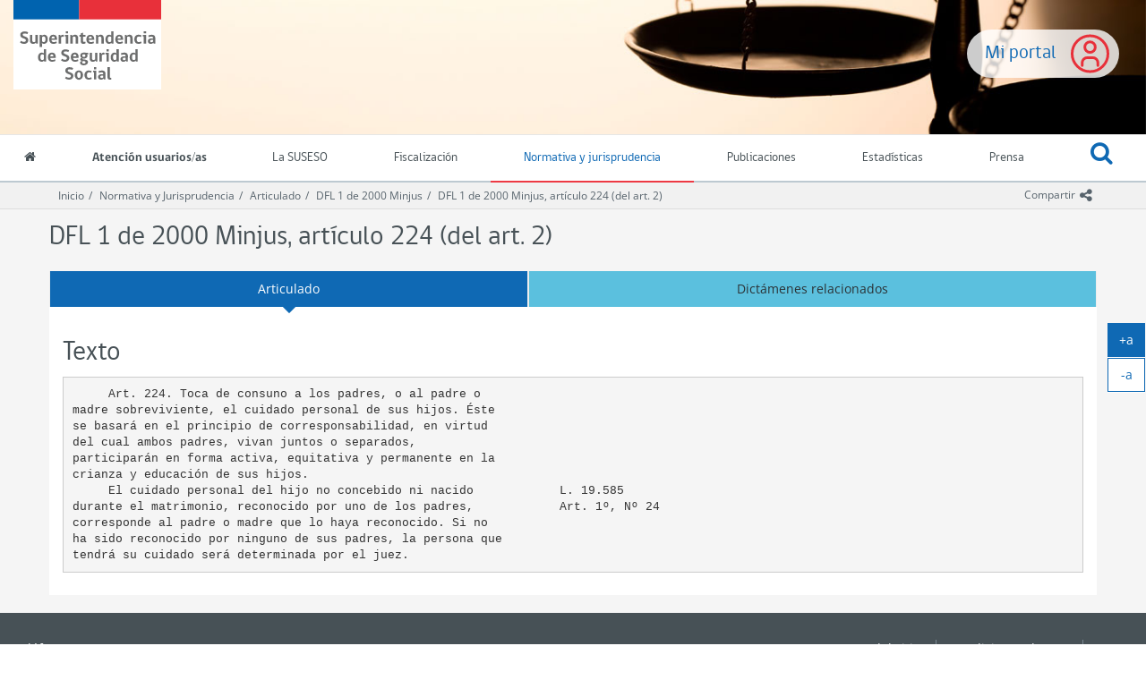

--- FILE ---
content_type: text/html
request_url: https://www.suseso.cl/612/w3-propertyvalue-162810.html
body_size: 10281
content:
<!DOCTYPE html
  PUBLIC "-//W3C//DTD HTML 4.01+RDFa 1.1//EN" "http://www.w3.org/MarkUp/DTD/html401-rdfa11-1.dtd">
<html lang="es"><head><meta http-equiv="Content-Type" content="text/html; charset=UTF-8"><!--begin-box-container:w3_tr_encabezado_CC_Normativa_2021::2324:Encabezado con cambio de header 2021.--><!--loc('Caja contenedora')--><!--cc_bid=2267  pos=1--><!--begin-box-container:ss_tr_encabezado_2021_CC::2267:Caja contenedora con la estructura para encabezado del sitio.--><!--loc('Caja contenedora')--><!--cc_bid=2268  pos=1--><!--begin-box:ss_tr_meta_Viewport_2021::2268:Caja con el meta viewport para responsive.--><!--loc('* Código HTML libre dentro de la página.')--><meta name="viewport" content="width=device-width,initial-scale=1">
<meta http-equiv="X-UA-Compatible" content="IE=edge,chrome=1">

<link href="channels-501_awesome_webfont_css.css" rel="stylesheet" type="text/css">
<link href="channels-501_gobcl_all_webfont_css.css" rel="stylesheet" type="text/css">
<link rel="stylesheet" href="https://cdn.jsdelivr.net/npm/bootstrap-icons@1.13.1/font/bootstrap-icons.min.css">
<link href="channels-506_glyphonicons_halflings_regular_css.css" rel="stylesheet" type="text/css">
<link href="channels-501_css_animated_4_1_1.css"  rel="stylesheet" type="text/css">




<!--end-box--><!--cc_bid=849  pos=2--><!--begin-box:css_Datatables::849:Estilos gráficos asociados sólo a Datatables.--><!--loc('* Código CSS para la página.')--><link rel="stylesheet" href="boxes-849_style.css"><link rel="stylesheet" href="boxes-849_css_code.css"><!--end-box--><!--cc_bid=1020  pos=3--><!--begin-box:css_datetime_picker::1020:Estilos gráficos presentes en el encabezado.--><!--loc('* Código CSS para la página.')--><link rel="stylesheet" href="boxes-1020_style.css"><!--end-box--><!--cc_bid=2269  pos=4--><!--begin-box:ss_tr_EncabezadoHTML_2021::2269:Caja para el encabezado de página HTML, invisible.--><!--loc('* Encabezado w3 full, requerido en todas las páginas HTML de su sitio ')--><title>SUSESO: Normativa y jurisprudencia - DFL 1 de 2000 Minjus, artículo 224 (del art. 2)</title><link rel="stylesheet" href="boxes-2269_style.css"><style type="text/css">/*
@import url("channels-506_glyphonicons_halflings_regular_css.css");
body.estadisticas {
  background-image: url('channels-501_fondo_header_estadisticas.jpg');
}
body.orientacion {
  background-image: url('channels-501_fondo_header_orientacion.jpg');
}
body.lasuseso {
  background-image: url('channels-501_fondo_header_lasuseso.jpg');
}
body.fiscalizacion {
  background-image: url('channels-501_fondo_header_fiscalizacion.jpg');
}
*/

/* Buscador de emisores de LM */

th.bg-light {
background-color: #f1f1f1;
}

#resultados_buscador_medicos_emisores .panel>.table-bordered {
  border: 1px solid #ddd !important;
}

@media (min-width: 1200px) {
  #buscador_emisores .row {
    display: flex;
  }
  #buscador_emisores .row div[class*="col"] {
    float: none;
    align-self: flex-end;
  }
  #buscador_emisores .btn-group,
  #buscador_emisores .form_text {
    margin-bottom: 0 !important;
  }

  #buscador_emisores .form-group .help-block {
    position: absolute;
  }
}

#resultados_buscador_medicos_emisores .alert {
  margin-bottom: 0;
}

/* Acomodo de galería para miniaturas con Divs*/
#galeria-recursos div.figure,
#galeria_fotos_prensa div.figure {
  margin-bottom: 15px;
}

/* Nuevo botón Claveúnica */
@import url('https://fonts.googleapis.com/css2?family=Roboto:ital,wght@0,100;0,300;0,400;0,500;0,700;0,900;1,100;1,300;1,400;1,500;1,700;1,900&display=swap');
#filtros-cont.well {
  background-color: #fff;
}

.btn-claveunica-nuevo {
  background: #0F69C4;
  display: flex;
  justify-content: center;
  height: 48px;
  align-items: center;
  border: none !important;
  font-family: "Roboto", sans-serif;
  font-weight: 500;
  font-style: normal;
}
.btn-claveunica-nuevo:hover {
  background: #0B4E91;
}
.btn-claveunica-nuevo:active {
  background: #07305A;
}
.btn-claveunica-nuevo svg {
  margin-right: 10px;
}
/* */
.ntg-btn-no-ellipsis {
  overflow: visible !important;
  text-overflow: clip !important;
  white-space: wrap !important;
}
@media (max-width: 768px) {
  .ntg-btn-no-ellipsis {
    overflow: visible !important;
    text-overflow: clip !important;
    white-space: wrap !important;
  }
}
/*
#pc_indice_estadisticas_2023 .titulo a {
  font-size: 2.5rem !important;
}
*/
#pc_indice_estadisticas_2023 .titulo a,
.recuadros-valores .thumbnail .informacion a {
  font-family: 'Open Sans', sans-serif;
}

/* Para videos en marquesina de especiales */
@media (min-width:768px) {
  #container_marquesina_sanna .slider.educativo .item iframe {
    width: 620px;
    height: 310px;
    transition: all 0.3s ease-in-out;
  }
}
@media all and (max-width: 767px) and (min-width: 450px) {
  #container_marquesina_sanna .slider.educativo .item iframe {
    width: 400px;
    height: 200px;
    transition: all 0.3s ease-in-out;
  }
}

@media (min-width:992px) {
  #container_marquesina_sanna .slider.educativo:hover iframe {
    width: 945px;
    height: 473px;
    transition: all 0.3s ease-in-out;
  }
}

/* Otros */
@media (min-width:768px) {
  #modalCanales .d-flex-modal {
    display: flex;
  }
  #modalCanales .d-flex-modal .col-md-6>div {
    float: none
  }
}

#ar_bannerSUSESOContigo {
  display: block !important;
  text-align: center;
}
#ar_bannerSUSESOContigo .ntg-hidden-xs {
  display: block
}
#ar_bannerSUSESOContigo .ntg-visible-xs {
  display: none
}

@media (max-width: 767px) {
  #ar_bannerSUSESOContigo img {
    margin: 0 auto;
    display: block;

  }
  #ar_bannerSUSESOContigo .ntg-hidden-xs {
    display: none
  }
  #ar_bannerSUSESOContigo .ntg-visible-xs {
    display: block;
    max-width: 400px;
  }
}

#compendio_pdf_version_fecha .version {
  font-weight: bold;
  font-size: 1.1em;
}
@media all and (max-width: 700px) and (min-width: 450px) {
  .destacados-portada .col-md-3 {
    min-height: 145px;
  }
}
@media (min-width:992px) {
  #main {
    min-height: calc(100% - 388px);
  }
}
#pcVersionesCompendio .recuadro.media {
  border-bottom-width: 1px;
}
.legislacion.compendio .panel.panel-body:empty {
  display: none;
}
.sin-elipsis a {
  white-space: normal;
  overflow: visible;
  text-overflow: clip;
}
div.clasificaciones {
  margin-bottom: 20px;
}
.clasificaciones span {
  font-weight: bold;
}
.clasificaciones span a {
  font-weight: normal;
  margin-top: 4px;
  margin-bottom: 8px;
}
@media only screen and (max-width: 991px) {
  .indicadores-portada {
    display: none;
  }
}
@media (max-width:768px) {
  #destacados_portada .thumbnail .figure {
    width: 120px !important;
    max-width: 120px !important;
    height: auto !important;
  }
}
/*Rectificaciones para Accesibilidad AA*/
.ntg-titulo-caja {
  color: #5e6a75;
}
.fecha-destacada .fecha {
  padding-right: 15px;
  border-right: 1px dotted #7A8791;
}
.fecha-destacada .fecha .dia,
.fecha-destacada .fecha .mes {
  display: block;
}
.recuadros-valores .thumbnail .informacion p.titulo {
  line-height: 1.1;
  padding: 0;
}
.banner-html-v2 .recuadro .titulo {
  margin: 0;
  line-height: 1.1;
}
.destacados-portada {
  color: #fff;
}
#ntg-slider .carousel-indicators li {
  opacity: 1;
}

/* animacion Héctor */
.bounce {
  -moz-animation: bounce 3s infinite;
  -webkit-animation: bounce 3s infinite;
  animation: bounce 3s infinite;
}
@-moz-keyframes bounce {
  0%,
  20%,
  50%,
  80%,
  100% {
    -moz-transform: translateY(0);
    transform: translateY(0);
  }
  40% {
    -moz-transform: translateY(20px);
    transform: translateY(20px);
  }
  60% {
    -moz-transform: translateY(10px);
    transform: translateY(10px);
  }
}
@-webkit-keyframes bounce {
  0%,
  20%,
  50%,
  80%,
  100% {
    -webkit-transform: translateY(0);
    transform: translateY(0);
  }
  40% {
    -webkit-transform: translateY(20px);
    transform: translateY(20px);
  }
  60% {
    -webkit-transform: translateY(10px);
    transform: translateY(10px);
  }
}
@keyframes bounce {
  0%,
  20%,
  50%,
  80%,
  100% {
    -moz-transform: translateY(0);
    -ms-transform: translateY(0);
    -webkit-transform: translateY(0);
    transform: translateY(0);
  }
  40% {
    -moz-transform: translateY(20px);
    -ms-transform: translateY(20px);
    -webkit-transform: translateY(20px);
    transform: translateY(20px);
  }
  60% {
    -moz-transform: translateY(10px);
    -ms-transform: translateY(10px);
    -webkit-transform: translateY(10px);
    transform: translateY(10px);
  }
}
#acordeon_participacion img {}
#acordeon_participacion .bajardoc {
  margin-bottom: 15px;
}
#acordeon_participacion .bajardoc .titulo {
  padding-left: 10px;
}
#acordeon_participacion .format-jpg,
#acordeon_participacion .format-png,
#acordeon_participacion .format-pdf {
  padding-left: 0
}
#acordeon_participacion .format-jpg:before,
#acordeon_participacion .format-png:before,
#acordeon_participacion .format-pdf:before {
  display: none;
}
#acordeon_participacion .format-jpg img,
#acordeon_participacion .format-png img,
#acordeon_participacion .format-pdf img {
  border: 1px solid #ddd;
}
#acordeon_participacion .format-xlsx .titulo,
#acordeon_participacion .format-xsx .titulo,
#acordeon_participacion .format-doc .titulo {
  display: none
}
td.ntg-porcentaje.pn-number:after {
  content: "%";
}

#tabular_informesfiscalizacion th.titulo {
  display: table-cell;
}

.text-underline {
  text-decoration: underline;
}
.eidox-smaternales #rango_validez.abstract {
  margin-top: -30px;
}

.padding-izquierdo-xs {
  padding-left: 7.5px !important;
}
.padding-izquierdo-sm {
  padding-left: 15px !important;
}
.padding-izquierdo-md {
  padding-left: 30px !important;
}
.padding-izquierdo-lg {
  padding-left: 45px !important;
}
.padding-derecho-xs {
  padding-right: 7.5px !important;
}
.padding-derecho-sm {
  padding-right: 15px !important;
}
.padding-derecho-md {
  padding-right: 30px !important;
}
.padding-derecho-lg {
  padding-right: 45px !important;
}

.bg-white {
  background: white;
}

.portada #ntg-slider .carousel-inner {
  height: auto !important;
}

.compartir .dropdown-menu .social-tools .bi-twitter-x {
  font-size: 2rem;
}

.compartir .dropdown-menu .social-tools .bi-twitter-x:hover {
  color: #3fa9f5;
}
#despliega_buscador:focus {
  outline: 5px auto -webkit-focus-ring-color !important;
}

.ntg5-d-flex{
  display:flex;
}

.ntg5-justify-content-center{
  justify-content:center;
}

.ntg5-align-items-center{
  align-items:center;
}

.ntg5-pe-3{
  padding-right:1rem;
}

.ntg5-me-1{
  margin-right:0.5rem;
}
.ntg5-me-3{
  margin-right:0.75rem;
}
.ntg5-me-3{
  margin-right:1rem;
}

.ntg5-fs-1 {
  font-size: calc(1.35rem + 1.2vw) !important;
}

.ntg5-fs-2 {
  font-size: calc(1.305rem + 0.66vw) !important;
}

.ntg5-fs-3 {
  font-size: calc(1.2825rem + 0.39vw) !important;
}

.ntg5-fs-4 {
  font-size: calc(1.26rem + 0.12vw) !important;
}

.ntg5-fs-5 {
  font-size: 1.125rem !important;
}

.ntg5-fs-6 {
  font-size: 0.9rem !important;
}</style><meta name="keywords" content=", "><meta name="description" content=""><meta name="generator" content="Newtenberg Engine CMS - https://www.newtenberg.com/"><meta name="Newtenberg-Server" content="https://suseso-engine.newtenberg.com"><meta name="Content-Encoding" content="UTF-8"><link rel="Top" type="text/html" href="https://www.suseso.cl"><link rel="shortcut icon" href="boxes-2269_favicon.ico"><script type="text/javascript"><!--

var __cid = '512';
var __iid = '612';
var __pnid = '649';
var __pvid = '162810';

var ntg_properties = {
   "649": "Articulado"
};
var ntg_propertyvalues = {
   "162810": {
      "name":"DFL 1 de 2000 Minjus, artículo 224 (del art. 2)",
      "pnid":649
   }
};
--></script><script type="text/javascript" src="channels-512_js_main.js"></script><script type="text/javascript" src="channels-512_js_cookies.js"></script><script type="text/javascript" src="channels-512_js_jquery_3_5_1.js"></script><script type="text/javascript" src="channels-512_js_migrate_3_3_2.js"></script><!--end-box--><!--cc_bid=959  pos=5--><!--begin-box:ss_tr_meta_facebook::959:Caja con los metadatos para compartir los contenidos por facebook.--><!--loc('Genera metadata para Facebook®')--><meta prefix="og: http://ogp.me/ns#" property="og:title" content="DFL 1 de 2000 Minjus, artículo 224 (del art. 2)"><meta prefix="og: http://ogp.me/ns#" property="og:description" content=""><meta prefix="og: http://ogp.me/ns#" property="og:site_name" content="SUSESO: Normativa y jurisprudencia"><meta prefix="og: http://ogp.me/ns#" property="og:type" content="website"><meta prefix="og: http://ogp.me/ns#" property="og:locale" content="es_LA"><meta prefix="og: http://ogp.me/ns#" property="og:url" content="https://www.suseso.cl/612/w3-propertyvalue-162810.html"><meta prefix="og: http://ogp.me/ns#" property="og:image" content="channels-512_imagen_fb.png"><!--end-box--><!--cc_bid=960  pos=6--><!--begin-box:ss_tr_meta_twitter::960:Metadatos para compartir los contenidos por twitter.--><!--Etiquetas META summary card de Twitter--><meta name="twitter:card" content="summary_large_image"><meta name="twitter:site" content="@newtenberg"><meta name="twitter:title" content="DFL 1 de 2000 Minjus, artículo 224 (del art. 2)"><meta name="twitter:description" content=""><meta name="twitter:image" content="boxes-960_reprule_twitter_img_default_default_twitter.thumb_iPortrait.jpg"><!--end-box--><!--cc_bid=1665  pos=7--><!--begin-box:CSS_aumentar_font::1665:CSS para botones de agrandar texto.--><!--loc('* Código CSS para la página.')--><link rel="stylesheet" href="boxes-1665_css_code.css"><!--end-box--><!--cc_bid=961  pos=8--><!--begin-box:tr_Google_Analytics::961:Caja con el código para registrar las visitas. Es recomendable que sea una caja JS y No una caja HTML.--><!--loc('* Código JavaScript para la página.')--><script type="text/javascript" src="boxes-961_js_file.js"></script><script type="text/javascript" src="https://www.googletagmanager.com/gtag/js?id=G-C9KC1CJ3T6"></script><script type="text/javascript"><!--
					// GTAB init
window.dataLayer = window.dataLayer || [];

function gtag(){dataLayer.push(arguments);}

gtag('js', new Date());

gtag('config', 'G-C9KC1CJ3T6');



					--></script><!--end-box--><!--cc_bid=  pos=9--><!--cc_bid=  pos=10--><!--end-box--><!--cc_bid=1753  pos=2--><!--begin-box:CSS_Normativa_correccciones::1753:Caja que carga Css exclusivos para este canal.--><!--loc('* Código CSS para la página.')--><link rel="stylesheet" href="boxes-1753_css_code.css"><!--end-box--><!--end-box--></head><body class="legislacion"><!--begin-box-container:w3_tr_header_CC_Normativa_2021::2323:Caja en blanco--><!--loc('Caja contenedora')--><!--cc_bid=2271  pos=1--><!--begin-box-container:ss_tr_header_2021_CC::2271:Caja contenedora con la estructura del header.--><!--loc('Caja contenedora')--><a href="#main" class="sr-only">Ir al contenido principal</a><div id="header" class="hidden-print ntgBootstrap role_banner"><div class="menu-principal"><a href="https://www.suseso.cl/miportal/615/w3-channel.php" class="btn-miportal">Mi portal</a><div class="navbar navbar-default" id="navbar_navbar_default"><div class="container-fluid"><!--cc_bid=650  pos=1--><!--begin-box:ss_tr_logo::650:Caja para Logo institucional.--><!--loc('* Código HTML libre dentro de la página.')--><div class="navbar-header">
	<button type="button" class="navbar-toggle collapsed ntgBootstrap data-toggle_collapse data-target_\#navbarResponsive" >
		<span class="sr-only">Toggle navigation</span>
		<span class="icon-bar"></span>
		<span class="icon-bar"></span>
		<span class="icon-bar"></span>
	</button>
  <a class="navbar-brand" href="/601/w3-channel.html" title="Logo institucional de SUSESO">
    <span class="sr-only">Superintendencia de Seguridad Social (SUSESO) - Gobierno de Chile</span>
  </a>
</div><!--end-box--></div><div class="container-fluid" id="navbar_navbar_container"><div id="navbarResponsive" class="collapse navbar-collapse ntgBootstrap role_navigation aria-label_navegación"><ul class="nav navbar-nav"><!--cc_bid=661  pos=2--><!--begin-box:ss_tr_menu_inicio::661:Caja que muestra el acceso al inicio.--><!--loc('* Código HTML libre dentro de la página.')--><li class="inicio">
  <a title="Acceso a la portada del sitio" href="/601/w3-channel.html">
    <span class="fa fa-home"></span>
    <span class="texto-link">Inicio</span>
  </a> 
</li><!--end-box--><!--cc_bid=2274  pos=3--><!--begin-box:ss_tr_menu_itemes_2021::2274:Caja que muestra el menú con las distintas Miradas del canal (Nombres de Clasificandos).--><!--loc('* Código HTML libre dentro de la página.')--><li class="cid-506"><a href="/606/w3-channel.html">Atención usuarios/as</a></li>
<li class="cid-501"><a href="/601/w3-propertyname-542.html">La SUSESO</a></li>
<li class="cid-509"><a href="/609/w3-channel.html">Fiscalización</a></li>
<li class="cid-504"><a href="w3-channel.html">Normativa y jurisprudencia</a></li>
<li class="cid-507"><a href="/607/w3-propertyname-537.html">Publicaciones</a></li>
<li class="cid-508"><a href="/608/w3-propertyname-538.html">Estadísticas</a></li>
<li class="cid-505"><a href="/605/w3-propertyname-536.html">Prensa</a></li>
<li class="cid-515 acceso-miportal"><a href="https://www.suseso.cl/miportal/615/w3-channel.php" title="Mi portal">
  <span class="icono-miportal"></span> Mi Portal </a>
</li>

<!--end-box--><!--cc_bid=651  pos=4--><!--begin-box:ss_tr_buscador::651:Buscador global--><!--loc('* Código HTML libre dentro de la página.')--><li class="dropdown buscar">
	<a id="despliega_buscador" href="#" class="dropdown-toggle ntgBootstrap data-toggle_dropdown role_button aria-label_AbrirBuscador aria-haspopup_true aria-expanded_false aria-controls_BuscadorDropdown">
		<span class="fa fa-search ntgBootstrap aria-hidden_true aria-label_IconoBuscar"></span><span class="fa fa-times-circle-o ntgBootstrap aria-hidden_true aria-label_CerrarBuscador"></span> <span class="texto-link">Buscar</span>
	</a>
	<ul id="buscador_dropdown" class="dropdown-menu">
		<li class="input-group input-group-lg buscador">
			<label for="keywords" class="sr-only">Buscar</label> 
			<input class="form-control placeholder-in-title" id="keywords" type="text" name="keywords" value="" size="30"  title="Buscar"> 
			<span class="input-group-btn">
				<button id="boton_busqueda"  type="button"  class="btn btn-primary" name="boton_buscador" onclick="javascript:return doSearch('/601/w3-search.html',501)">
					<span class="fa fa-search fa-lg ntgBootstrap aria-label_Buscar"></span><span class="sr-only">buscar</span>  
				</button>
			</span>
			<script type="text/javascript" src="channels-501_js_buscar.js"></script> 
		</li>
	</ul>
</li><!--end-box--></ul></div></div></div></div></div><!--cc_bid=1048  pos=5--><!--begin-box:ss_tr_logo_print::1048:Caja que carga el Logo institucional que sólo aparece en la versión imprimible.--><!--loc('* Código HTML libre dentro de la página.')--><div class="visible-print-block text-center">  
  <img src="https://www.suseso.cl/css/images/logo_transversal.png" 
  alt="Superintendencia de Seguridad Social (SUSESO) - Gobierno de Chile">
  <hr>
</div><!--end-box--><!--end-box--><!--end-box--><!--begin-box-container:n2_pa_main_legislacion_normativa_CC::1170:Contenedora de la estructura de la portadillas de Legislación.--><!--loc('Caja contenedora')--><div id="main" class="ntgBootstrap role_main"><!--cc_bid=1081  pos=1--><!--begin-box-container:ss_pa_main_genericas_CC::1081:Caja contenedora con la estructura genérica para las portadas.--><!--loc('Caja contenedora')--><div class="barra-posicion hidden-print"><div class="container"><div class="row"><div class="col-sm-12"><!--cc_bid=771  pos=1--><!--begin-box-container:SS_tr_compartir_cc::771:Caja contenedora que muestra las redes sociales para compartir.--><!--loc('Caja contenedora')--><div class="dropdown btn-group pull-right compartir hidden-print"><button class="btn btn-link btn-xs dropdown-toggle ntgBootstrap data-toggle_dropdown" type="button" id="menuCompartir" title="Compartir"><span class="hidden-xs">Compartir</span><span class="fa fa-share-alt fa-lg"><span class="sr-only">icono compartir</span></span></button><div id="menuCompartir" class="dropdown-menu siganos-desplegable ntgBootstrap aria-labelledby_menuCompartir"><!--cc_bid=770  pos=1--><!--begin-box:SS_tr_compartir:social-tools:770:Caja que muestra las redes sociales para compratir.--><!--loc('* Incluye links para compartir en redes sociales')--><p class="social-tools"><a title="Facebook" rel="bookmark" class="facebook" href="http://www.facebook.com/share.php?u=https%3A%2F%2Fwww.suseso.cl%2F612%2Fw3-propertyvalue-162810.html&amp;t=DFL%201%20de%202000%20Minjus%2C%20art%C3%ADculo%20224%20%28del%20art.%202%29%20-%20SUSESO%3A%20Normativa%20y%20jurisprudencia"><img width="16" height="16" style="background: transparent url(channels-512_sociable_sprite.png) no-repeat scroll -343px -1px;" src="channels-512_sociable_sprite_mask.gif" alt="Compartir en Facebook"></a><a title="Twitter" rel="bookmark" class="bi bi-twitter-x" href="http://twitter.com/intent/tweet?text=DFL%201%20de%202000%20Minjus%2C%20art%C3%ADculo%20224%20%28del%20art.%202%29%20-%20SUSESO%3A%20Normativa%20y%20jurisprudencia%20-%20https%3A%2F%2Fwww.suseso.cl%2F612%2Fw3-propertyvalue-162810.html"><img width="16" height="16" style="background: transparent url(channels-512_sociable_sprite.png) no-repeat scroll -343px -55px;" src="channels-512_sociable_sprite_mask.gif" alt="Compartir en Twitter"></a></p><!--end-box--></div></div><!--end-box--><!--cc_bid=974  pos=2--><!--begin-box-container:ss_pa_barra_posicion_CC::974:Contenedora para las barras de posición en portadillas.--><!--loc('Caja contenedora')--><div class="breadcrumb" id="breadcrumb_pc"><!--cc_bid=968  pos=1--><!--begin-box:ss_tr_barra_posicion_inicio::968:Caja que muestra el enlace al inicio del portal SUSESO desde la barra de posición.--><!--loc('* Código HTML libre dentro de la página.')--><a href="/601/w3-channel.html" class="inicio-suseso">Inicio</a><!--end-box--><!--cc_bid=969  pos=2--><!--begin-box:ss_tr_barra_posicion_canal::969:Muestra el enlace al inicio de cada canal del portal SUSESO desde la barra de posición.--><!--loc('* acceso al Articulo ')--><a href="w3-channel.html" class=" aid-40905 cid-512">Normativa y Jurisprudencia</a><!--end-box--><!--cc_bid=970  pos=3--><!--begin-box:ss_pc_barra_posicion_clasificando::970:Caja que muestra el enlace a la portada de cada clasificando del portal SUSESO desde la barra de posición.--><!--loc('* acceso a Clasificando ')--><a href="w3-propertyname-649.html" title="Ir a Articulado" class=" pnid-649 cid-511">Articulado</a><!--end-box--><!--cc_bid=971  pos=4--><!--begin-box:ss_pa_barra_posicion_portadilla::971:Caja que muestra el enlace a la portadilla de cada valor de clasificando del portal SUSESO desde la barra de posición.--><!--loc('* Barra de posición del valor de clasificando usando referer')--><!--tipo_molde = propertyvalue--><!--portadilla simple--><p><a href="w3-propertyvalue-161985.html" class=" pnid-649 pv-pid-0 pvid-161985 cid-511">DFL 1 de 2000 Minjus</a><a class="current portadilla w3:propertyvalue pvid-162810 cid-511" href="w3-propertyvalue-162810.html">DFL 1 de 2000 Minjus, artículo 224 (del art. 2)</a></p><!--end-box--></div><!--end-box--><!--cc_bid=  pos=3--><!--cc_bid=  pos=4--><!--cc_bid=  pos=5--></div></div></div></div><div class="container"><div class="row"><div class="col-sm-12"><!--cc_bid=  pos=6--><!--cc_bid=710  pos=7--><!--begin-box:ss_pa_titulo::710:Caja para el título de este valor de clasificando.--><!--loc('* Valor de Clasificando Completo')--><div id="valor_completo_i__ss_pa_titulo_1"><h1 class="page-header pnid-649 pv-pid-161985 pvid-162810 cid-511">DFL 1 de 2000 Minjus, artículo 224 (del art. 2)</h1></div><!--end-box--><!--cc_bid=  pos=8--><!--cc_bid=  pos=9--><!--cc_bid=  pos=10--></div></div><div class="row"><!--cc_bid=  pos=11--><!--cc_bid=  pos=12--><!--cc_bid=  pos=13--><!--cc_bid=  pos=14--></div><div class="row"><div class="col-sm-10 col-sm-offset-1"><!--cc_bid=  pos=15--><!--cc_bid=  pos=16--><!--cc_bid=  pos=17--></div></div><div><!--cc_bid=  pos=18--><!--cc_bid=  pos=19--><!--cc_bid=957  pos=20--><!--begin-box:ss_pa_valor_miniaturas:hidden:957:Caja para el título de este valor de clasificando con miniaturas.--><!--loc('* Valor de Clasificando Completo')--><!--end-box--><!--cc_bid=  pos=21--><!--cc_bid=  pos=22--></div></div><!--end-box--><!--cc_bid=  pos=2--><div class="container"><!--cc_bid=  pos=3--><!--cc_bid=  pos=4--><!--cc_bid=  pos=5--><!--cc_bid=  pos=6--><!--cc_bid=  pos=7--><!--cc_bid=  pos=8--><!--cc_bid=  pos=9--><!--cc_bid=  pos=10--><!--cc_bid=  pos=11--><!--cc_bid=  pos=12--><!--cc_bid=  pos=13--><!--cc_bid=1561  pos=14--><!--begin-box-container:n2_pa_tabs_CC::1561:Estructura con pestañas para agrupar la información de un tema de normativa--><!--loc('Caja contenedora')--><ul class="nav nav-pills nav-justified"><li class="active"><a href="#concordancia_articulado" class="ntgBootstrap data-toggle_tab">Articulado</a></li><li><a href="#concordancia_fiscalizados" class="ntgBootstrap data-toggle_tab">Fiscalizados</a></li><li><a href="#concordancia_circulares" class="ntgBootstrap data-toggle_tab">Circulares relacionadas</a></li><li><a href="#concordancia_dictamenes" class="ntgBootstrap data-toggle_tab">Dictámenes relacionados</a></li><li><a href="#concordancia_boletin" class="ntgBootstrap data-toggle_tab">Boletines</a></li><li><a href="#concordancia_sentencias_judiciales" class="ntgBootstrap data-toggle_tab">Sentencias judiciales</a></li></ul><div class="tab-content" id="tabs_concordancias"><div class="tab-pane panel panel-body fade active in" id="concordancia_articulado"><!--cc_bid=  pos=1--><!--cc_bid=  pos=2--><!--cc_bid=1608  pos=3--><!--begin-box:n2_pa_tabs_articulado_texto::1608:Normativa 2.0 Metadatos ahora linkeables conjunto ampliado a partir de las circulares citadas--><!--loc('* Articulo Completo w3')--><!--uniqueid=i__n2_pa_tabs_articulado_texto_1--><!--class=--><div id="article_i__n2_pa_tabs_articulado_texto_1"><h2 class="">Texto</h2>
<pre>
     Art. 224. Toca de consuno a los padres, o al padre o
madre sobreviviente, el cuidado personal de sus hijos. Éste
se basará en el principio de corresponsabilidad, en virtud
del cual ambos padres, vivan juntos o separados,
participarán en forma activa, equitativa y permanente en la
crianza y educación de sus hijos.
     El cuidado personal del hijo no concebido ni nacido            L. 19.585
durante el matrimonio, reconocido por uno de los padres,            Art. 1º, Nº 24
corresponde al padre o madre que lo haya reconocido. Si no
ha sido reconocido por ninguno de sus padres, la persona que
tendrá su cuidado será determinada por el juez.
</pre>
</div><!--end-box--></div><div class="tab-pane panel panel-body fade" id="concordancia_fiscalizados"><!--cc_bid=  pos=4--></div><div class="tab-pane panel panel-body fade" id="concordancia_circulares"><!--cc_bid=  pos=5--></div><div class="tab-pane panel panel-body fade" id="concordancia_dictamenes"><!--cc_bid=1563  pos=6--><!--begin-box:n2_pa_tabs_dictamenes:table tabular solo-mime datatable-paginador tabular-legislacion:1563:Muestra los contenidos de las portadillas de legislación como una tabla.--><!--loc('* Tabla de artículos')--><h2 class="ntg-titulo-caja">Dictámenes relacionados (1)</h2><table id="tabular_legislacion" class="table tabular solo-mime datatable-paginador tabular-legislacion" summary="tabla de artículos"><caption></caption><colgroup span="5"></colgroup><thead><tr><th class="fecha">Fecha publicación</th><th class="circular">Título</th><th class="materia materia separar-valor-td">Temas</th><th class="materia">Descriptores</th><th class="materia">Legislación citada</th></tr></thead><tbody><tr><td class="fecha cid-512 aid-39126 pnid-546 iso8601-20150929T0300000300">29/09/2015</td><td class="circular aid-39126 cid-512"><a href="w3-article-39126.html">Dictamen 60511-2015</a></td><td class="materia materia separar-valor-td"><span class="pv-branch pnid-620 cid-512"><a href="w3-propertyvalue-63012.html" class=" pnid-620 pv-pid-0 pvid-63012 cid-512">Subsidio Incapacidad Laboral (SIL)</a> :<a href="w3-propertyvalue-74988.html" class=" pnid-620 pv-pid-63012 pvid-74988 cid-512">SIL maternal</a></span></td><td class="materia"><span class="pv-branch pnid-548 cid-512"><a href="w3-propertyvalue-210039.html" class=" pnid-548 pv-pid-0 pvid-210039 cid-512">Madre del menor</a></span><span class="pv-branch pnid-548 cid-512"><a href="w3-propertyvalue-18532.html" class=" pnid-548 pv-pid-0 pvid-18532 cid-512">Derecho del padre</a></span><span class="pv-branch pnid-548 cid-512"><a href="w3-propertyvalue-12419.html" class=" pnid-548 pv-pid-0 pvid-12419 cid-512">Fallecimiento</a></span><span class="pv-branch pnid-548 cid-512"><a href="w3-propertyvalue-36927.html" class=" pnid-548 pv-pid-0 pvid-36927 cid-512">Permiso postnatal</a></span><span class="pv-branch pnid-548 cid-512"><a href="w3-propertyvalue-16146.html" class=" pnid-548 pv-pid-0 pvid-16146 cid-512">Permiso postnatal parental</a></span></td><td class="materia"><span class="pv-branch pnid-649 cid-511"><a href="w3-propertyvalue-69217.html" class=" pnid-649 pv-pid-0 pvid-69217 cid-511">Código del trabajo</a></span><span class="pv-branch pnid-649 cid-511"><a href="w3-propertyvalue-69959.html" class=" pnid-649 pv-pid-69217 pvid-69959 cid-511">Código del trabajo, artículo 195</a></span><span class="pv-branch pnid-649 cid-511"><a href="w3-propertyvalue-71129.html" class=" pnid-649 pv-pid-69217 pvid-71129 cid-511">Código del trabajo, artículo 197 bis</a></span><span class="pv-branch pnid-649 cid-511"><a href="w3-propertyvalue-69971.html" class=" pnid-649 pv-pid-69217 pvid-69971 cid-511">Código del trabajo, artículo 199</a></span><span class="pv-branch pnid-649 cid-511"><a href="w3-propertyvalue-161985.html" class=" pnid-649 pv-pid-0 pvid-161985 cid-511">DFL 1 de 2000 Minjus</a></span><span class="pv-branch pnid-649 cid-511"><a href="w3-propertyvalue-162810.html" class=" pnid-649 pv-pid-161985 pvid-162810 cid-511">DFL 1 de 2000 Minjus, artículo 224 (del art. 2)</a></span><span class="pv-branch pnid-649 cid-511"><a href="w3-propertyvalue-222040.html" class=" pnid-649 pv-pid-0 pvid-222040 cid-511">DFL 44 de 1978 Mintrab</a></span></td></tr></tbody></table><!--end-box--></div><div class="tab-pane panel panel-body fade" id="concordancia_boletin"><!--cc_bid=  pos=7--></div><div class="tab-pane panel panel-body fade" id="concordancia_sentencias_judiciales"><!--cc_bid=  pos=8--></div></div><!--end-box--><!--cc_bid=  pos=15--><!--cc_bid=  pos=16--><!--cc_bid=  pos=17--><!--cc_bid=  pos=18--><!--cc_bid=  pos=19--></div></div><!--end-box--><!--begin-box-container:w3_tr_footer_CC_Normativa::1148:Caja en blanco--><!--loc('Caja contenedora')--><!--cc_bid=646  pos=1--><!--begin-box-container:ss_tr_footer_CC::646:Contiene el footer de la página y los archivos javascript transversales.--><!--loc('Caja contenedora')--><!--cc_bid=779  pos=1--><!--begin-box:ss_tr_btn_subir::779:Caja que muestra el botón que permite subir al tope de la página. Aparece cuando el alto de la página excede el de la pantalla.--><!--loc('* Código HTML libre dentro de la página.')--><div id='top' class="hidden-xs">
  <a href="#navbar_navbar_default" title="ir al tope de la página" class="btn btn-link btn-subir affix" ><span class="fa fa-chevron-circle-up fa-3x"></span><span class="sr-only">Subir</span></a>
</div>

<!--end-box--><!--cc_bid=1754  pos=2--><!--begin-box-container:ss_tr_colofon_CC::1754:Caja que muestra el colofón y un menú auxiliar.--><!--loc('Caja contenedora')--><div id="footer" class="ntgBootstrap role_contentinfo"><div class="container-fluid"><!--cc_bid=1756  pos=1--><!--begin-box:ss_tr_footer_colofon::1756:Caja que muestra el colofón y un menú auxiliar.--><!--loc('* Código HTML libre dentro de la página.')--><!-- colofón y menú complementario-->
<div class="row sellos-transformacion-digital direccion-rut d-print-none">
  <div class="col-sm-4">
    <p>Teléfonos 22620 4500 - 4400 / RUT: 61.509.000-K</p>
  </div>
  <div class="col-sm-4 hidden-print menu-footer">
    <ul class="nav nav-pills">
      <li><a href="/601/w3-contents.html">Mapa del sitio</a></li>
      <li><a href="/606/w3-article-19630.html">Condiciones de uso</a></li>
      <li><a href="/601/rss3-channel.rss">RSS</a></li>
    </ul>
  </div>
  <div class="col-sm-4 sellos">
    <img src="channels-501_sellos_transformacion_digital.svg" height="90" width="238" alt="Sellos de cumplimiento Ley de Transformación Digital periodo 2019-2022">
  </div>
</div><!--end-box--><!--cc_bid=1755  pos=2--><!--begin-box:ss_tr_footer_validaciones::1755:Caja que muestra el colofón y un menú auxiliar.--><!--loc('* Código HTML libre dentro de la página.')--><!-- sellos validaciones -->
<div class="row">
  <div class="col-xs-12 sellos-validaciones">
    <!--- CSS -->
    <a href="https://jigsaw.w3.org/css-validator/">
      <img style="border:0;width:88px;height:31px" src="https://jigsaw.w3.org/css-validator/images/vcss-blue" alt="¡CSS Válido!">
     </a>

    <!--- HTML -->
    <a href="https://validator.w3.org/">
      <img style="border:0;width:88px;height:31px" src="https://www.w3.org/Icons/valid-html401-blue" alt="¡HTML Válido!">
     </a>

    <!--- ACCESIBILIDAD -->
    <!-- actualmente 404
    <a href="https://www.tawdis.net/">
      <img style="" src="https://www.tawdis.net/img/taw_1_AA.png" alt="¡Accesibilidad AA Válida!">
     </a>-->
  </div>
</div><!--end-box--></div></div><!--end-box--><!--cc_bid=645  pos=3--><!--begin-box:js_bootstrap::645:Caja que carga el js bootstrap, si se hacen modificaciones, descargar el archivo js, modificarlo y después subirlo.--><!--loc('* Código JavaScript para la página.')--><script type="text/javascript" src="boxes-645_js_file.js"></script><!--end-box--><!--cc_bid=644  pos=4--><!--begin-box:js_boot_engine::644:Caja que carga el js ntg_bootstrap_engine, si se hacen modificaciones, descargar el archivo js, modificarlo y después subirlo.--><!--loc('* Código JavaScript para la página.')--><script type="text/javascript" src="boxes-644_js_file.js"></script><script type="text/javascript" src="boxes-644_js_code.js"></script><!--end-box--><!--cc_bid=786  pos=5--><!--begin-box:js_galeria::786:Caja que carga js con la galería Bootstrap.--><!--loc('* Código JavaScript para la página.')--><script type="text/javascript" src="boxes-786_js_file.js"></script><!--end-box--><!--cc_bid=787  pos=6--><!--begin-box:js_galeria_init::787:Caja que carga js para inicializar la galería Bootstrap.--><!--loc('* Código JavaScript para la página.')--><script type="text/javascript" src="boxes-787_js_file.js"></script><!--end-box--><!--cc_bid=819  pos=7--><!--begin-box:js_tabs_responsive::819:Caja que carga js para que los tabs y nav-pills Bootstrap sean responsive.--><!--loc('* Código JavaScript para la página.')--><script type="text/javascript" src="boxes-819_js_file.js"></script><script type="text/javascript" src="boxes-819_js_code.js"></script><!--end-box--><!--cc_bid=851  pos=8--><!--begin-box:br_js_youtube::851:Caja que carga js para activar la aparición del reproductor de videos de youtube.--><!--loc('* Código JavaScript para la página.')--><script type="text/javascript" src="boxes-851_js_file.js"></script><script type="text/javascript" src="boxes-851_js_code.js"></script><!--end-box--><!--cc_bid=1012  pos=9--><!--begin-box:js_link_nueva_ventana_container:externo social-tools:1012:Caja con javascript para abrir en ventana nueva los links que están envueltos en un contenedor.--><!--loc('* Incluye script para personalizar comportamiento de links')--><script type="text/javascript"><!--
$(document).ready(function(){$('.externo>a:not([class]),.social-tools>a:not([class])').click(function(){window.open(this.href,'_blank','resizable=1,menubar=1,location=1,status=1,scrollbars=1,toolbar=1,width=,height=');return false});});
--></script><!--end-box--><!--cc_bid=1124  pos=10--><!--begin-box:js_link_nueva_ventana_anchor:facebook twitter googleplus:1124:Caja con javascript para abrir en ventana nueva los links que tienen el class en el anchor.--><!--loc('* Incluye script para personalizar comportamiento de links')--><script type="text/javascript"><!--
$(document).ready(function(){$('a.facebook,a.twitter,a.googleplus').click(function(){window.open(this.href,'_blank','resizable=1,menubar=1,location=1,status=1,scrollbars=1,toolbar=1,width=,height=');return false});});
--></script><!--end-box--><!--cc_bid=844  pos=11--><!--begin-box:js_DataTables_lib::844:https://datatables.net/download/#dt/jszip-3.10.1/dt-1.13.5/b-2.4.1/b-colvis-2.4.1/b-html5-2.4.1/fc-4.3.0/fh-3.4.0/r-2.5.0/sc-2.2.0

Bibliotecas incluidas:
JSZip 2.5.0, DataTables 1.10.10, Buttons 1.1.0, Flash export 1.1.0, HTML5 export 1.1.0, FixedColumns 3.2.0, FixedHeader 3.1.0, Responsive 2.0.0, Scroller 1.--><!--loc('* Código JavaScript para la página.')--><script type="text/javascript" src="boxes-844_js_file.js"></script><script type="text/javascript"><!--
					/**
 * Similar to the Date (dd/mm/YY) data sorting plug-in, this plug-in offers 
 * additional  flexibility with support for spaces between the values and
 * either . or / notation for the separators.
 *
 * Please note that this plug-in is **deprecated*. The
 * [datetime](//datatables.net/blog/2014-12-18) plug-in provides enhanced
 * functionality and flexibility.
 *
 *  @name Date (dd . mm[ . YYYY]) 
 *  @summary Sort dates in the format `dd/mm/YY[YY]` (with optional spaces)
 *  @author [Robert Sedovšek](http://galjot.si/)
 *  @deprecated
 *
 *  @example
 *    $('#example').dataTable( {
 *       columnDefs: [
 *         { type: 'date-eu', targets: 0 }
 *       ]
 *    } );
 */

jQuery.extend( jQuery.fn.dataTableExt.oSort, {
	"date-eu-pre": function ( date ) {
		date = date.replace(" ", "");
		
		if ( ! date ) {
			return 0;
		}

		var year;
		var eu_date = date.split(/[\.\-\/]/);

		/*year (optional)*/
		if ( eu_date[2] ) {
			year = eu_date[2];
		}
		else {
			year = 0;
		}

		/*month*/
		var month = eu_date[1];
		if ( month.length == 1 ) {
			month = 0+month;
		}

		/*day*/
		var day = eu_date[0];
		if ( day.length == 1 ) {
			day = 0+day;
		}

		return (year + month + day) * 1;
	},

	"date-eu-asc": function ( a, b ) {
		return ((a < b) ? -1 : ((a > b) ? 1 : 0));
	},

	"date-eu-desc": function ( a, b ) {
		return ((a < b) ? 1 : ((a > b) ? -1 : 0));
	}
} );
					--></script><!--end-box--><!--cc_bid=845  pos=12--><!--begin-box:js_Datatables_Bootstrap::845:Caja que carga el js DataTables Bootstrap.--><!--loc('* Código JavaScript para la página.')--><script type="text/javascript" src="boxes-845_js_file.js"></script><!--end-box--><!--cc_bid=846  pos=13--><!--begin-box:js_Datatables_ntg_filtros_lib::846:Caja que carga js ntg_datatables_filtros.--><!--loc('* Código JavaScript para la página.')--><script type="text/javascript" src="boxes-846_js_file.js"></script><!--end-box--><!--cc_bid=  pos=14--><!--cc_bid=  pos=15--><!--cc_bid=  pos=16--><!--cc_bid=  pos=17--><!--cc_bid=  pos=18--><!--cc_bid=  pos=19--><!--cc_bid=  pos=20--><!--cc_bid=  pos=21--><!--cc_bid=1030  pos=22--><!--begin-box:js_ar_tablas_responsive::1030:Agrega un comportamiento responsive a las tablas que están en los cuerpos de los artículos.--><!--loc('* Código JavaScript para la página.')--><script type="text/javascript" src="boxes-1030_js_file.js"></script><!--end-box--><!--cc_bid=1663  pos=23--><!--begin-box:js_aumentar_font::1663:Script e inicialización necesaria para que funcionen los botones agrandar y achicar texto.--><!--loc('* Código JavaScript para la página.')--><script type="text/javascript" src="boxes-1663_js_file.js"></script><script type="text/javascript"><!--
					$(function(){
  $('#main,.articulo,.page-header,.list-group-item > a,.abstract,.titulo,.ntg-titulo-caja,.descripcion,.panel-title, .recuadro, .indicadores-portada,#result').ntg_fontresizer({step:0.2});
 })
					--></script><!--end-box--><!--cc_bid=1664  pos=24--><!--begin-box:tr_aumentar_font_botones::1664:Botones agrandar y achicar texto.--><!--loc('* Código HTML libre dentro de la página.')--><div class="botones-texto text-right margen-abajo-xs hidden-print">
  <button type="button" class="btn btn-primary ntg-agrandar-texto ntgBootstrap" title="Agrandar texto">+a <span class="sr-only">Agrandar texto</span></button>
  <button type="button" class="btn btn-primary ntg-achicar-texto ntgBootstrap" title="Achicar texto">-a <span class="sr-only">Achicar texto</span></button>
</div><!--end-box--><!--cc_bid=1727  pos=25--><!--begin-box:js_ntg_busqueda_hl_search::1727:ntg_hlsearch.js 1753 2023-04-26 16:48:47Z hrodrigu--><!--loc('* Código JavaScript para la página.')--><script type="text/javascript" src="boxes-1727_js_file.js"></script><script type="text/javascript"><!--
					$(function(){
  
  $("#main .panel-articulo,#main .articulo").ntg_hlsearch({
    "wordCookieName": 'hl_words',
    "phraseCookieName": 'hl_phrase',
    debug:false
  });
  
});
					--></script><!--end-box--><!--end-box--><!--cc_bid=1178  pos=2--><!--begin-box:js_ntg_busqueda_Ajax_normativa2_lib::1178:Caja en blanco--><!--loc('* Código JavaScript para la página.')--><script type="text/javascript" src="boxes-1178_js_file.js"></script><!--end-box--><!--cc_bid=1423  pos=3--><!--begin-box:js_muestra_oculta_referencia::1423:Caja con JS que oculta o muestra la referencia.--><!--loc('* Código JavaScript para la página.')--><script type="text/javascript" src="boxes-1423_js_file.js"></script><!--end-box--><!--cc_bid=  pos=4--><!--end-box--><!--begin-box:js_accesos_tab_jurisprudencia::1815:Caja en blanco--><!--loc('* Código JavaScript para la página.')--><script type="text/javascript" src="boxes-1815_js_file.js"></script><!--end-box--></body></html>

--- FILE ---
content_type: application/javascript
request_url: https://www.suseso.cl/612/boxes-1815_js_file.js
body_size: -315
content:
$(function(){
  $("#boletines_por_anio .recuadro").each(function(){
	  var thumb = $(".thumbnail",this);
	var a = $(".titulo a",this);
	var href_base = $(a).attr("href");	
	$("<a class='btn btn-default btn-left' href='"+ href_base + "#normativa'>Normativa del periodo</a>").appendTo(thumb);
	$("<a class='btn btn-default btn-right' href='"+ href_base + "#jurisprudencia'>Jurisprudencia del periodo</a>").appendTo(thumb);
  });
  
});

